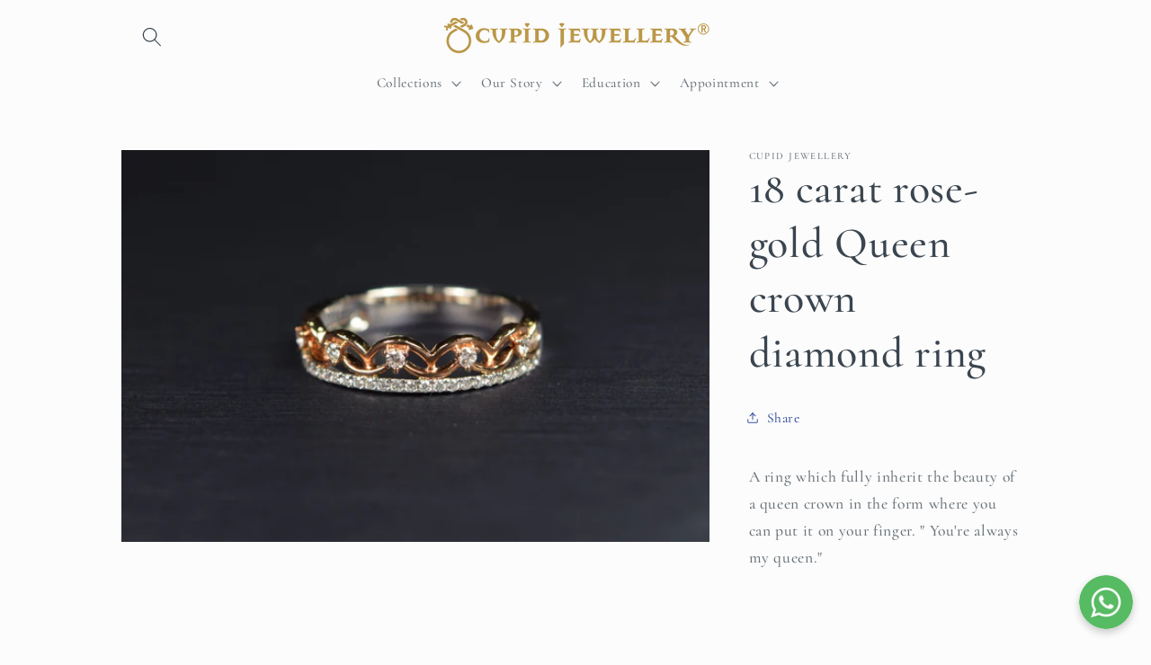

--- FILE ---
content_type: image/svg+xml
request_url: https://cdn.jsdelivr.net/gh/simple-icons/simple-icons/icons/xiaohongshu.svg
body_size: 902
content:
<svg role="img" viewBox="0 0 24 24" xmlns="http://www.w3.org/2000/svg"><title>Xiaohongshu</title><path d="M22.405 9.879c.002.016.01.02.07.019h.725a.797.797 0 0 0 .78-.972.794.794 0 0 0-.884-.618.795.795 0 0 0-.692.794c0 .101-.002.666.001.777zm-11.509 4.808c-.203.001-1.353.004-1.685.003a2.528 2.528 0 0 1-.766-.126.025.025 0 0 0-.03.014L7.7 16.127a.025.025 0 0 0 .01.032c.111.06.336.124.495.124.66.01 1.32.002 1.981 0 .01 0 .02-.006.023-.015l.712-1.545a.025.025 0 0 0-.024-.036zM.477 9.91c-.071 0-.076.002-.076.01a.834.834 0 0 0-.01.08c-.027.397-.038.495-.234 3.06-.012.24-.034.389-.135.607-.026.057-.033.042.003.112.046.092.681 1.523.787 1.74.008.015.011.02.017.02.008 0 .033-.026.047-.044.147-.187.268-.391.371-.606.306-.635.44-1.325.486-1.706.014-.11.021-.22.03-.33l.204-2.616.022-.293c.003-.029 0-.033-.03-.034zm7.203 3.757a1.427 1.427 0 0 1-.135-.607c-.004-.084-.031-.39-.235-3.06a.443.443 0 0 0-.01-.082c-.004-.011-.052-.008-.076-.008h-1.48c-.03.001-.034.005-.03.034l.021.293c.076.982.153 1.964.233 2.946.05.4.186 1.085.487 1.706.103.215.223.419.37.606.015.018.037.051.048.049.02-.003.742-1.642.804-1.765.036-.07.03-.055.003-.112zm3.861-.913h-.872a.126.126 0 0 1-.116-.178l1.178-2.625a.025.025 0 0 0-.023-.035l-1.318-.003a.148.148 0 0 1-.135-.21l.876-1.954a.025.025 0 0 0-.023-.035h-1.56c-.01 0-.02.006-.024.015l-.926 2.068c-.085.169-.314.634-.399.938a.534.534 0 0 0-.02.191.46.46 0 0 0 .23.378.981.981 0 0 0 .46.119h.59c.041 0-.688 1.482-.834 1.972a.53.53 0 0 0-.023.172.465.465 0 0 0 .23.398c.15.092.342.12.475.12l1.66-.001c.01 0 .02-.006.023-.015l.575-1.28a.025.025 0 0 0-.024-.035zm-6.93-4.937H3.1a.032.032 0 0 0-.034.033c0 1.048-.01 2.795-.01 6.829 0 .288-.269.262-.28.262h-.74c-.04.001-.044.004-.04.047.001.037.465 1.064.555 1.263.01.02.03.033.051.033.157.003.767.009.938-.014.153-.02.3-.06.438-.132.3-.156.49-.419.595-.765.052-.172.075-.353.075-.533.002-2.33 0-4.66-.007-6.991a.032.032 0 0 0-.032-.032zm11.784 6.896c0-.014-.01-.021-.024-.022h-1.465c-.048-.001-.049-.002-.05-.049v-4.66c0-.072-.005-.07.07-.07h.863c.08 0 .075.004.075-.074V8.393c0-.082.006-.076-.08-.076h-3.5c-.064 0-.075-.006-.075.073v1.445c0 .083-.006.077.08.077h.854c.075 0 .07-.004.07.07v4.624c0 .095.008.084-.085.084-.37 0-1.11-.002-1.304 0-.048.001-.06.03-.06.03l-.697 1.519s-.014.025-.008.036c.006.01.013.008.058.008 1.748.003 3.495.002 5.243.002.03-.001.034-.006.035-.033v-1.539zm4.177-3.43c0 .013-.007.023-.02.024-.346.006-.692.004-1.037.004-.014-.002-.022-.01-.022-.024-.005-.434-.007-.869-.01-1.303 0-.072-.006-.071.07-.07l.733-.003c.041 0 .081.002.12.015.093.025.16.107.165.204.006.431.002 1.153.001 1.153zm2.67.244a1.953 1.953 0 0 0-.883-.222h-.18c-.04-.001-.04-.003-.042-.04V10.21c0-.132-.007-.263-.025-.394a1.823 1.823 0 0 0-.153-.53 1.533 1.533 0 0 0-.677-.71 2.167 2.167 0 0 0-1-.258c-.153-.003-.567 0-.72 0-.07 0-.068.004-.068-.065V7.76c0-.031-.01-.041-.046-.039H17.93s-.016 0-.023.007c-.006.006-.008.012-.008.023v.546c-.008.036-.057.015-.082.022h-.95c-.022.002-.028.008-.03.032v1.481c0 .09-.004.082.082.082h.913c.082 0 .072.128.072.128V11.19s.003.117-.06.117h-1.482c-.068 0-.06.082-.06.082v1.445s-.01.068.064.068h1.457c.082 0 .076-.006.076.079v3.225c0 .088-.007.081.082.081h1.43c.09 0 .082.007.082-.08v-3.27c0-.029.006-.035.033-.035l2.323-.003c.098 0 .191.02.28.061a.46.46 0 0 1 .274.407c.008.395.003.79.003 1.185 0 .259-.107.367-.33.367h-1.218c-.023.002-.029.008-.028.033.184.437.374.871.57 1.303a.045.045 0 0 0 .04.026c.17.005.34.002.51.003.15-.002.517.004.666-.01a2.03 2.03 0 0 0 .408-.075c.59-.18.975-.698.976-1.313v-1.981c0-.128-.01-.254-.034-.38 0 .078-.029-.641-.724-.998z"/></svg>